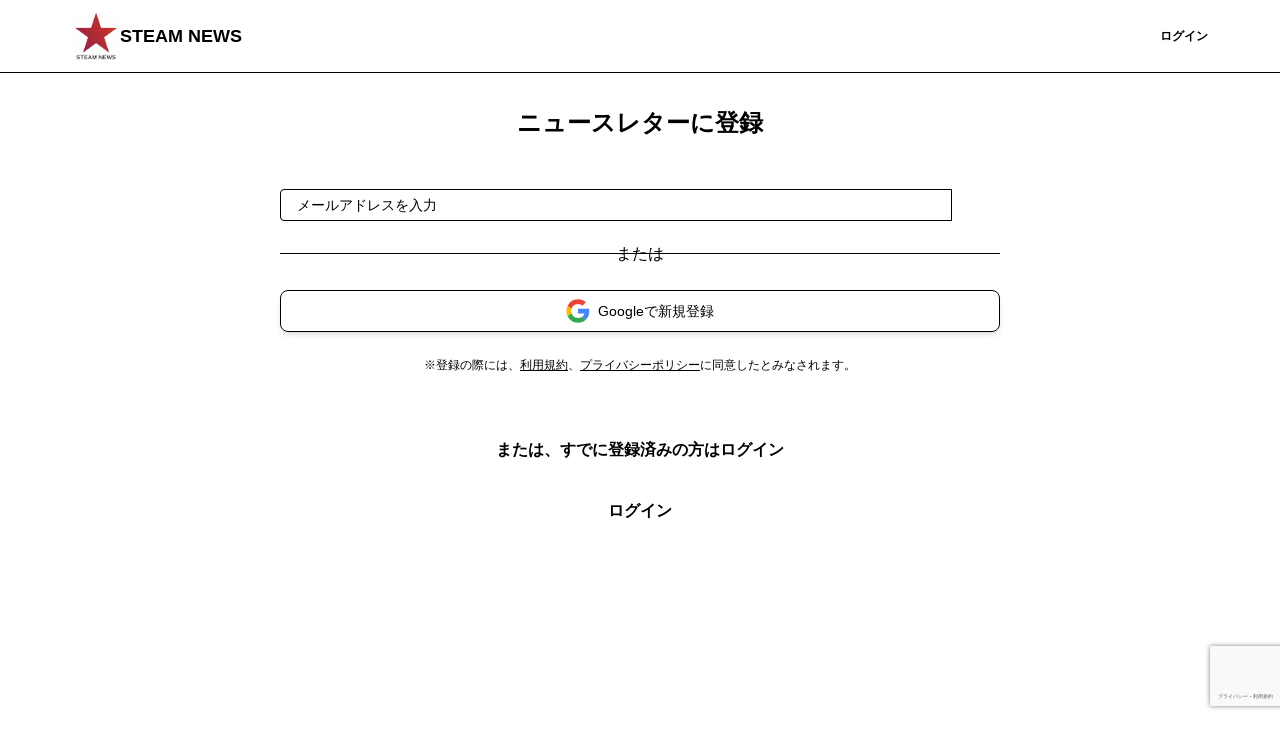

--- FILE ---
content_type: text/html; charset=utf-8
request_url: https://www.google.com/recaptcha/api2/anchor?ar=1&k=6Lev9fMoAAAAAMDe9n89AvZcT96zq7EGWUHG84ZH&co=aHR0cHM6Ly9zdGVhbS50aGVsZXR0ZXIuanA6NDQz&hl=ja&v=N67nZn4AqZkNcbeMu4prBgzg&size=invisible&anchor-ms=20000&execute-ms=30000&cb=48i94s3gmn16
body_size: 48992
content:
<!DOCTYPE HTML><html dir="ltr" lang="ja"><head><meta http-equiv="Content-Type" content="text/html; charset=UTF-8">
<meta http-equiv="X-UA-Compatible" content="IE=edge">
<title>reCAPTCHA</title>
<style type="text/css">
/* cyrillic-ext */
@font-face {
  font-family: 'Roboto';
  font-style: normal;
  font-weight: 400;
  font-stretch: 100%;
  src: url(//fonts.gstatic.com/s/roboto/v48/KFO7CnqEu92Fr1ME7kSn66aGLdTylUAMa3GUBHMdazTgWw.woff2) format('woff2');
  unicode-range: U+0460-052F, U+1C80-1C8A, U+20B4, U+2DE0-2DFF, U+A640-A69F, U+FE2E-FE2F;
}
/* cyrillic */
@font-face {
  font-family: 'Roboto';
  font-style: normal;
  font-weight: 400;
  font-stretch: 100%;
  src: url(//fonts.gstatic.com/s/roboto/v48/KFO7CnqEu92Fr1ME7kSn66aGLdTylUAMa3iUBHMdazTgWw.woff2) format('woff2');
  unicode-range: U+0301, U+0400-045F, U+0490-0491, U+04B0-04B1, U+2116;
}
/* greek-ext */
@font-face {
  font-family: 'Roboto';
  font-style: normal;
  font-weight: 400;
  font-stretch: 100%;
  src: url(//fonts.gstatic.com/s/roboto/v48/KFO7CnqEu92Fr1ME7kSn66aGLdTylUAMa3CUBHMdazTgWw.woff2) format('woff2');
  unicode-range: U+1F00-1FFF;
}
/* greek */
@font-face {
  font-family: 'Roboto';
  font-style: normal;
  font-weight: 400;
  font-stretch: 100%;
  src: url(//fonts.gstatic.com/s/roboto/v48/KFO7CnqEu92Fr1ME7kSn66aGLdTylUAMa3-UBHMdazTgWw.woff2) format('woff2');
  unicode-range: U+0370-0377, U+037A-037F, U+0384-038A, U+038C, U+038E-03A1, U+03A3-03FF;
}
/* math */
@font-face {
  font-family: 'Roboto';
  font-style: normal;
  font-weight: 400;
  font-stretch: 100%;
  src: url(//fonts.gstatic.com/s/roboto/v48/KFO7CnqEu92Fr1ME7kSn66aGLdTylUAMawCUBHMdazTgWw.woff2) format('woff2');
  unicode-range: U+0302-0303, U+0305, U+0307-0308, U+0310, U+0312, U+0315, U+031A, U+0326-0327, U+032C, U+032F-0330, U+0332-0333, U+0338, U+033A, U+0346, U+034D, U+0391-03A1, U+03A3-03A9, U+03B1-03C9, U+03D1, U+03D5-03D6, U+03F0-03F1, U+03F4-03F5, U+2016-2017, U+2034-2038, U+203C, U+2040, U+2043, U+2047, U+2050, U+2057, U+205F, U+2070-2071, U+2074-208E, U+2090-209C, U+20D0-20DC, U+20E1, U+20E5-20EF, U+2100-2112, U+2114-2115, U+2117-2121, U+2123-214F, U+2190, U+2192, U+2194-21AE, U+21B0-21E5, U+21F1-21F2, U+21F4-2211, U+2213-2214, U+2216-22FF, U+2308-230B, U+2310, U+2319, U+231C-2321, U+2336-237A, U+237C, U+2395, U+239B-23B7, U+23D0, U+23DC-23E1, U+2474-2475, U+25AF, U+25B3, U+25B7, U+25BD, U+25C1, U+25CA, U+25CC, U+25FB, U+266D-266F, U+27C0-27FF, U+2900-2AFF, U+2B0E-2B11, U+2B30-2B4C, U+2BFE, U+3030, U+FF5B, U+FF5D, U+1D400-1D7FF, U+1EE00-1EEFF;
}
/* symbols */
@font-face {
  font-family: 'Roboto';
  font-style: normal;
  font-weight: 400;
  font-stretch: 100%;
  src: url(//fonts.gstatic.com/s/roboto/v48/KFO7CnqEu92Fr1ME7kSn66aGLdTylUAMaxKUBHMdazTgWw.woff2) format('woff2');
  unicode-range: U+0001-000C, U+000E-001F, U+007F-009F, U+20DD-20E0, U+20E2-20E4, U+2150-218F, U+2190, U+2192, U+2194-2199, U+21AF, U+21E6-21F0, U+21F3, U+2218-2219, U+2299, U+22C4-22C6, U+2300-243F, U+2440-244A, U+2460-24FF, U+25A0-27BF, U+2800-28FF, U+2921-2922, U+2981, U+29BF, U+29EB, U+2B00-2BFF, U+4DC0-4DFF, U+FFF9-FFFB, U+10140-1018E, U+10190-1019C, U+101A0, U+101D0-101FD, U+102E0-102FB, U+10E60-10E7E, U+1D2C0-1D2D3, U+1D2E0-1D37F, U+1F000-1F0FF, U+1F100-1F1AD, U+1F1E6-1F1FF, U+1F30D-1F30F, U+1F315, U+1F31C, U+1F31E, U+1F320-1F32C, U+1F336, U+1F378, U+1F37D, U+1F382, U+1F393-1F39F, U+1F3A7-1F3A8, U+1F3AC-1F3AF, U+1F3C2, U+1F3C4-1F3C6, U+1F3CA-1F3CE, U+1F3D4-1F3E0, U+1F3ED, U+1F3F1-1F3F3, U+1F3F5-1F3F7, U+1F408, U+1F415, U+1F41F, U+1F426, U+1F43F, U+1F441-1F442, U+1F444, U+1F446-1F449, U+1F44C-1F44E, U+1F453, U+1F46A, U+1F47D, U+1F4A3, U+1F4B0, U+1F4B3, U+1F4B9, U+1F4BB, U+1F4BF, U+1F4C8-1F4CB, U+1F4D6, U+1F4DA, U+1F4DF, U+1F4E3-1F4E6, U+1F4EA-1F4ED, U+1F4F7, U+1F4F9-1F4FB, U+1F4FD-1F4FE, U+1F503, U+1F507-1F50B, U+1F50D, U+1F512-1F513, U+1F53E-1F54A, U+1F54F-1F5FA, U+1F610, U+1F650-1F67F, U+1F687, U+1F68D, U+1F691, U+1F694, U+1F698, U+1F6AD, U+1F6B2, U+1F6B9-1F6BA, U+1F6BC, U+1F6C6-1F6CF, U+1F6D3-1F6D7, U+1F6E0-1F6EA, U+1F6F0-1F6F3, U+1F6F7-1F6FC, U+1F700-1F7FF, U+1F800-1F80B, U+1F810-1F847, U+1F850-1F859, U+1F860-1F887, U+1F890-1F8AD, U+1F8B0-1F8BB, U+1F8C0-1F8C1, U+1F900-1F90B, U+1F93B, U+1F946, U+1F984, U+1F996, U+1F9E9, U+1FA00-1FA6F, U+1FA70-1FA7C, U+1FA80-1FA89, U+1FA8F-1FAC6, U+1FACE-1FADC, U+1FADF-1FAE9, U+1FAF0-1FAF8, U+1FB00-1FBFF;
}
/* vietnamese */
@font-face {
  font-family: 'Roboto';
  font-style: normal;
  font-weight: 400;
  font-stretch: 100%;
  src: url(//fonts.gstatic.com/s/roboto/v48/KFO7CnqEu92Fr1ME7kSn66aGLdTylUAMa3OUBHMdazTgWw.woff2) format('woff2');
  unicode-range: U+0102-0103, U+0110-0111, U+0128-0129, U+0168-0169, U+01A0-01A1, U+01AF-01B0, U+0300-0301, U+0303-0304, U+0308-0309, U+0323, U+0329, U+1EA0-1EF9, U+20AB;
}
/* latin-ext */
@font-face {
  font-family: 'Roboto';
  font-style: normal;
  font-weight: 400;
  font-stretch: 100%;
  src: url(//fonts.gstatic.com/s/roboto/v48/KFO7CnqEu92Fr1ME7kSn66aGLdTylUAMa3KUBHMdazTgWw.woff2) format('woff2');
  unicode-range: U+0100-02BA, U+02BD-02C5, U+02C7-02CC, U+02CE-02D7, U+02DD-02FF, U+0304, U+0308, U+0329, U+1D00-1DBF, U+1E00-1E9F, U+1EF2-1EFF, U+2020, U+20A0-20AB, U+20AD-20C0, U+2113, U+2C60-2C7F, U+A720-A7FF;
}
/* latin */
@font-face {
  font-family: 'Roboto';
  font-style: normal;
  font-weight: 400;
  font-stretch: 100%;
  src: url(//fonts.gstatic.com/s/roboto/v48/KFO7CnqEu92Fr1ME7kSn66aGLdTylUAMa3yUBHMdazQ.woff2) format('woff2');
  unicode-range: U+0000-00FF, U+0131, U+0152-0153, U+02BB-02BC, U+02C6, U+02DA, U+02DC, U+0304, U+0308, U+0329, U+2000-206F, U+20AC, U+2122, U+2191, U+2193, U+2212, U+2215, U+FEFF, U+FFFD;
}
/* cyrillic-ext */
@font-face {
  font-family: 'Roboto';
  font-style: normal;
  font-weight: 500;
  font-stretch: 100%;
  src: url(//fonts.gstatic.com/s/roboto/v48/KFO7CnqEu92Fr1ME7kSn66aGLdTylUAMa3GUBHMdazTgWw.woff2) format('woff2');
  unicode-range: U+0460-052F, U+1C80-1C8A, U+20B4, U+2DE0-2DFF, U+A640-A69F, U+FE2E-FE2F;
}
/* cyrillic */
@font-face {
  font-family: 'Roboto';
  font-style: normal;
  font-weight: 500;
  font-stretch: 100%;
  src: url(//fonts.gstatic.com/s/roboto/v48/KFO7CnqEu92Fr1ME7kSn66aGLdTylUAMa3iUBHMdazTgWw.woff2) format('woff2');
  unicode-range: U+0301, U+0400-045F, U+0490-0491, U+04B0-04B1, U+2116;
}
/* greek-ext */
@font-face {
  font-family: 'Roboto';
  font-style: normal;
  font-weight: 500;
  font-stretch: 100%;
  src: url(//fonts.gstatic.com/s/roboto/v48/KFO7CnqEu92Fr1ME7kSn66aGLdTylUAMa3CUBHMdazTgWw.woff2) format('woff2');
  unicode-range: U+1F00-1FFF;
}
/* greek */
@font-face {
  font-family: 'Roboto';
  font-style: normal;
  font-weight: 500;
  font-stretch: 100%;
  src: url(//fonts.gstatic.com/s/roboto/v48/KFO7CnqEu92Fr1ME7kSn66aGLdTylUAMa3-UBHMdazTgWw.woff2) format('woff2');
  unicode-range: U+0370-0377, U+037A-037F, U+0384-038A, U+038C, U+038E-03A1, U+03A3-03FF;
}
/* math */
@font-face {
  font-family: 'Roboto';
  font-style: normal;
  font-weight: 500;
  font-stretch: 100%;
  src: url(//fonts.gstatic.com/s/roboto/v48/KFO7CnqEu92Fr1ME7kSn66aGLdTylUAMawCUBHMdazTgWw.woff2) format('woff2');
  unicode-range: U+0302-0303, U+0305, U+0307-0308, U+0310, U+0312, U+0315, U+031A, U+0326-0327, U+032C, U+032F-0330, U+0332-0333, U+0338, U+033A, U+0346, U+034D, U+0391-03A1, U+03A3-03A9, U+03B1-03C9, U+03D1, U+03D5-03D6, U+03F0-03F1, U+03F4-03F5, U+2016-2017, U+2034-2038, U+203C, U+2040, U+2043, U+2047, U+2050, U+2057, U+205F, U+2070-2071, U+2074-208E, U+2090-209C, U+20D0-20DC, U+20E1, U+20E5-20EF, U+2100-2112, U+2114-2115, U+2117-2121, U+2123-214F, U+2190, U+2192, U+2194-21AE, U+21B0-21E5, U+21F1-21F2, U+21F4-2211, U+2213-2214, U+2216-22FF, U+2308-230B, U+2310, U+2319, U+231C-2321, U+2336-237A, U+237C, U+2395, U+239B-23B7, U+23D0, U+23DC-23E1, U+2474-2475, U+25AF, U+25B3, U+25B7, U+25BD, U+25C1, U+25CA, U+25CC, U+25FB, U+266D-266F, U+27C0-27FF, U+2900-2AFF, U+2B0E-2B11, U+2B30-2B4C, U+2BFE, U+3030, U+FF5B, U+FF5D, U+1D400-1D7FF, U+1EE00-1EEFF;
}
/* symbols */
@font-face {
  font-family: 'Roboto';
  font-style: normal;
  font-weight: 500;
  font-stretch: 100%;
  src: url(//fonts.gstatic.com/s/roboto/v48/KFO7CnqEu92Fr1ME7kSn66aGLdTylUAMaxKUBHMdazTgWw.woff2) format('woff2');
  unicode-range: U+0001-000C, U+000E-001F, U+007F-009F, U+20DD-20E0, U+20E2-20E4, U+2150-218F, U+2190, U+2192, U+2194-2199, U+21AF, U+21E6-21F0, U+21F3, U+2218-2219, U+2299, U+22C4-22C6, U+2300-243F, U+2440-244A, U+2460-24FF, U+25A0-27BF, U+2800-28FF, U+2921-2922, U+2981, U+29BF, U+29EB, U+2B00-2BFF, U+4DC0-4DFF, U+FFF9-FFFB, U+10140-1018E, U+10190-1019C, U+101A0, U+101D0-101FD, U+102E0-102FB, U+10E60-10E7E, U+1D2C0-1D2D3, U+1D2E0-1D37F, U+1F000-1F0FF, U+1F100-1F1AD, U+1F1E6-1F1FF, U+1F30D-1F30F, U+1F315, U+1F31C, U+1F31E, U+1F320-1F32C, U+1F336, U+1F378, U+1F37D, U+1F382, U+1F393-1F39F, U+1F3A7-1F3A8, U+1F3AC-1F3AF, U+1F3C2, U+1F3C4-1F3C6, U+1F3CA-1F3CE, U+1F3D4-1F3E0, U+1F3ED, U+1F3F1-1F3F3, U+1F3F5-1F3F7, U+1F408, U+1F415, U+1F41F, U+1F426, U+1F43F, U+1F441-1F442, U+1F444, U+1F446-1F449, U+1F44C-1F44E, U+1F453, U+1F46A, U+1F47D, U+1F4A3, U+1F4B0, U+1F4B3, U+1F4B9, U+1F4BB, U+1F4BF, U+1F4C8-1F4CB, U+1F4D6, U+1F4DA, U+1F4DF, U+1F4E3-1F4E6, U+1F4EA-1F4ED, U+1F4F7, U+1F4F9-1F4FB, U+1F4FD-1F4FE, U+1F503, U+1F507-1F50B, U+1F50D, U+1F512-1F513, U+1F53E-1F54A, U+1F54F-1F5FA, U+1F610, U+1F650-1F67F, U+1F687, U+1F68D, U+1F691, U+1F694, U+1F698, U+1F6AD, U+1F6B2, U+1F6B9-1F6BA, U+1F6BC, U+1F6C6-1F6CF, U+1F6D3-1F6D7, U+1F6E0-1F6EA, U+1F6F0-1F6F3, U+1F6F7-1F6FC, U+1F700-1F7FF, U+1F800-1F80B, U+1F810-1F847, U+1F850-1F859, U+1F860-1F887, U+1F890-1F8AD, U+1F8B0-1F8BB, U+1F8C0-1F8C1, U+1F900-1F90B, U+1F93B, U+1F946, U+1F984, U+1F996, U+1F9E9, U+1FA00-1FA6F, U+1FA70-1FA7C, U+1FA80-1FA89, U+1FA8F-1FAC6, U+1FACE-1FADC, U+1FADF-1FAE9, U+1FAF0-1FAF8, U+1FB00-1FBFF;
}
/* vietnamese */
@font-face {
  font-family: 'Roboto';
  font-style: normal;
  font-weight: 500;
  font-stretch: 100%;
  src: url(//fonts.gstatic.com/s/roboto/v48/KFO7CnqEu92Fr1ME7kSn66aGLdTylUAMa3OUBHMdazTgWw.woff2) format('woff2');
  unicode-range: U+0102-0103, U+0110-0111, U+0128-0129, U+0168-0169, U+01A0-01A1, U+01AF-01B0, U+0300-0301, U+0303-0304, U+0308-0309, U+0323, U+0329, U+1EA0-1EF9, U+20AB;
}
/* latin-ext */
@font-face {
  font-family: 'Roboto';
  font-style: normal;
  font-weight: 500;
  font-stretch: 100%;
  src: url(//fonts.gstatic.com/s/roboto/v48/KFO7CnqEu92Fr1ME7kSn66aGLdTylUAMa3KUBHMdazTgWw.woff2) format('woff2');
  unicode-range: U+0100-02BA, U+02BD-02C5, U+02C7-02CC, U+02CE-02D7, U+02DD-02FF, U+0304, U+0308, U+0329, U+1D00-1DBF, U+1E00-1E9F, U+1EF2-1EFF, U+2020, U+20A0-20AB, U+20AD-20C0, U+2113, U+2C60-2C7F, U+A720-A7FF;
}
/* latin */
@font-face {
  font-family: 'Roboto';
  font-style: normal;
  font-weight: 500;
  font-stretch: 100%;
  src: url(//fonts.gstatic.com/s/roboto/v48/KFO7CnqEu92Fr1ME7kSn66aGLdTylUAMa3yUBHMdazQ.woff2) format('woff2');
  unicode-range: U+0000-00FF, U+0131, U+0152-0153, U+02BB-02BC, U+02C6, U+02DA, U+02DC, U+0304, U+0308, U+0329, U+2000-206F, U+20AC, U+2122, U+2191, U+2193, U+2212, U+2215, U+FEFF, U+FFFD;
}
/* cyrillic-ext */
@font-face {
  font-family: 'Roboto';
  font-style: normal;
  font-weight: 900;
  font-stretch: 100%;
  src: url(//fonts.gstatic.com/s/roboto/v48/KFO7CnqEu92Fr1ME7kSn66aGLdTylUAMa3GUBHMdazTgWw.woff2) format('woff2');
  unicode-range: U+0460-052F, U+1C80-1C8A, U+20B4, U+2DE0-2DFF, U+A640-A69F, U+FE2E-FE2F;
}
/* cyrillic */
@font-face {
  font-family: 'Roboto';
  font-style: normal;
  font-weight: 900;
  font-stretch: 100%;
  src: url(//fonts.gstatic.com/s/roboto/v48/KFO7CnqEu92Fr1ME7kSn66aGLdTylUAMa3iUBHMdazTgWw.woff2) format('woff2');
  unicode-range: U+0301, U+0400-045F, U+0490-0491, U+04B0-04B1, U+2116;
}
/* greek-ext */
@font-face {
  font-family: 'Roboto';
  font-style: normal;
  font-weight: 900;
  font-stretch: 100%;
  src: url(//fonts.gstatic.com/s/roboto/v48/KFO7CnqEu92Fr1ME7kSn66aGLdTylUAMa3CUBHMdazTgWw.woff2) format('woff2');
  unicode-range: U+1F00-1FFF;
}
/* greek */
@font-face {
  font-family: 'Roboto';
  font-style: normal;
  font-weight: 900;
  font-stretch: 100%;
  src: url(//fonts.gstatic.com/s/roboto/v48/KFO7CnqEu92Fr1ME7kSn66aGLdTylUAMa3-UBHMdazTgWw.woff2) format('woff2');
  unicode-range: U+0370-0377, U+037A-037F, U+0384-038A, U+038C, U+038E-03A1, U+03A3-03FF;
}
/* math */
@font-face {
  font-family: 'Roboto';
  font-style: normal;
  font-weight: 900;
  font-stretch: 100%;
  src: url(//fonts.gstatic.com/s/roboto/v48/KFO7CnqEu92Fr1ME7kSn66aGLdTylUAMawCUBHMdazTgWw.woff2) format('woff2');
  unicode-range: U+0302-0303, U+0305, U+0307-0308, U+0310, U+0312, U+0315, U+031A, U+0326-0327, U+032C, U+032F-0330, U+0332-0333, U+0338, U+033A, U+0346, U+034D, U+0391-03A1, U+03A3-03A9, U+03B1-03C9, U+03D1, U+03D5-03D6, U+03F0-03F1, U+03F4-03F5, U+2016-2017, U+2034-2038, U+203C, U+2040, U+2043, U+2047, U+2050, U+2057, U+205F, U+2070-2071, U+2074-208E, U+2090-209C, U+20D0-20DC, U+20E1, U+20E5-20EF, U+2100-2112, U+2114-2115, U+2117-2121, U+2123-214F, U+2190, U+2192, U+2194-21AE, U+21B0-21E5, U+21F1-21F2, U+21F4-2211, U+2213-2214, U+2216-22FF, U+2308-230B, U+2310, U+2319, U+231C-2321, U+2336-237A, U+237C, U+2395, U+239B-23B7, U+23D0, U+23DC-23E1, U+2474-2475, U+25AF, U+25B3, U+25B7, U+25BD, U+25C1, U+25CA, U+25CC, U+25FB, U+266D-266F, U+27C0-27FF, U+2900-2AFF, U+2B0E-2B11, U+2B30-2B4C, U+2BFE, U+3030, U+FF5B, U+FF5D, U+1D400-1D7FF, U+1EE00-1EEFF;
}
/* symbols */
@font-face {
  font-family: 'Roboto';
  font-style: normal;
  font-weight: 900;
  font-stretch: 100%;
  src: url(//fonts.gstatic.com/s/roboto/v48/KFO7CnqEu92Fr1ME7kSn66aGLdTylUAMaxKUBHMdazTgWw.woff2) format('woff2');
  unicode-range: U+0001-000C, U+000E-001F, U+007F-009F, U+20DD-20E0, U+20E2-20E4, U+2150-218F, U+2190, U+2192, U+2194-2199, U+21AF, U+21E6-21F0, U+21F3, U+2218-2219, U+2299, U+22C4-22C6, U+2300-243F, U+2440-244A, U+2460-24FF, U+25A0-27BF, U+2800-28FF, U+2921-2922, U+2981, U+29BF, U+29EB, U+2B00-2BFF, U+4DC0-4DFF, U+FFF9-FFFB, U+10140-1018E, U+10190-1019C, U+101A0, U+101D0-101FD, U+102E0-102FB, U+10E60-10E7E, U+1D2C0-1D2D3, U+1D2E0-1D37F, U+1F000-1F0FF, U+1F100-1F1AD, U+1F1E6-1F1FF, U+1F30D-1F30F, U+1F315, U+1F31C, U+1F31E, U+1F320-1F32C, U+1F336, U+1F378, U+1F37D, U+1F382, U+1F393-1F39F, U+1F3A7-1F3A8, U+1F3AC-1F3AF, U+1F3C2, U+1F3C4-1F3C6, U+1F3CA-1F3CE, U+1F3D4-1F3E0, U+1F3ED, U+1F3F1-1F3F3, U+1F3F5-1F3F7, U+1F408, U+1F415, U+1F41F, U+1F426, U+1F43F, U+1F441-1F442, U+1F444, U+1F446-1F449, U+1F44C-1F44E, U+1F453, U+1F46A, U+1F47D, U+1F4A3, U+1F4B0, U+1F4B3, U+1F4B9, U+1F4BB, U+1F4BF, U+1F4C8-1F4CB, U+1F4D6, U+1F4DA, U+1F4DF, U+1F4E3-1F4E6, U+1F4EA-1F4ED, U+1F4F7, U+1F4F9-1F4FB, U+1F4FD-1F4FE, U+1F503, U+1F507-1F50B, U+1F50D, U+1F512-1F513, U+1F53E-1F54A, U+1F54F-1F5FA, U+1F610, U+1F650-1F67F, U+1F687, U+1F68D, U+1F691, U+1F694, U+1F698, U+1F6AD, U+1F6B2, U+1F6B9-1F6BA, U+1F6BC, U+1F6C6-1F6CF, U+1F6D3-1F6D7, U+1F6E0-1F6EA, U+1F6F0-1F6F3, U+1F6F7-1F6FC, U+1F700-1F7FF, U+1F800-1F80B, U+1F810-1F847, U+1F850-1F859, U+1F860-1F887, U+1F890-1F8AD, U+1F8B0-1F8BB, U+1F8C0-1F8C1, U+1F900-1F90B, U+1F93B, U+1F946, U+1F984, U+1F996, U+1F9E9, U+1FA00-1FA6F, U+1FA70-1FA7C, U+1FA80-1FA89, U+1FA8F-1FAC6, U+1FACE-1FADC, U+1FADF-1FAE9, U+1FAF0-1FAF8, U+1FB00-1FBFF;
}
/* vietnamese */
@font-face {
  font-family: 'Roboto';
  font-style: normal;
  font-weight: 900;
  font-stretch: 100%;
  src: url(//fonts.gstatic.com/s/roboto/v48/KFO7CnqEu92Fr1ME7kSn66aGLdTylUAMa3OUBHMdazTgWw.woff2) format('woff2');
  unicode-range: U+0102-0103, U+0110-0111, U+0128-0129, U+0168-0169, U+01A0-01A1, U+01AF-01B0, U+0300-0301, U+0303-0304, U+0308-0309, U+0323, U+0329, U+1EA0-1EF9, U+20AB;
}
/* latin-ext */
@font-face {
  font-family: 'Roboto';
  font-style: normal;
  font-weight: 900;
  font-stretch: 100%;
  src: url(//fonts.gstatic.com/s/roboto/v48/KFO7CnqEu92Fr1ME7kSn66aGLdTylUAMa3KUBHMdazTgWw.woff2) format('woff2');
  unicode-range: U+0100-02BA, U+02BD-02C5, U+02C7-02CC, U+02CE-02D7, U+02DD-02FF, U+0304, U+0308, U+0329, U+1D00-1DBF, U+1E00-1E9F, U+1EF2-1EFF, U+2020, U+20A0-20AB, U+20AD-20C0, U+2113, U+2C60-2C7F, U+A720-A7FF;
}
/* latin */
@font-face {
  font-family: 'Roboto';
  font-style: normal;
  font-weight: 900;
  font-stretch: 100%;
  src: url(//fonts.gstatic.com/s/roboto/v48/KFO7CnqEu92Fr1ME7kSn66aGLdTylUAMa3yUBHMdazQ.woff2) format('woff2');
  unicode-range: U+0000-00FF, U+0131, U+0152-0153, U+02BB-02BC, U+02C6, U+02DA, U+02DC, U+0304, U+0308, U+0329, U+2000-206F, U+20AC, U+2122, U+2191, U+2193, U+2212, U+2215, U+FEFF, U+FFFD;
}

</style>
<link rel="stylesheet" type="text/css" href="https://www.gstatic.com/recaptcha/releases/N67nZn4AqZkNcbeMu4prBgzg/styles__ltr.css">
<script nonce="7bntlTj-ZYwIrWmRZuTfWg" type="text/javascript">window['__recaptcha_api'] = 'https://www.google.com/recaptcha/api2/';</script>
<script type="text/javascript" src="https://www.gstatic.com/recaptcha/releases/N67nZn4AqZkNcbeMu4prBgzg/recaptcha__ja.js" nonce="7bntlTj-ZYwIrWmRZuTfWg">
      
    </script></head>
<body><div id="rc-anchor-alert" class="rc-anchor-alert"></div>
<input type="hidden" id="recaptcha-token" value="[base64]">
<script type="text/javascript" nonce="7bntlTj-ZYwIrWmRZuTfWg">
      recaptcha.anchor.Main.init("[\x22ainput\x22,[\x22bgdata\x22,\x22\x22,\[base64]/[base64]/[base64]/[base64]/[base64]/[base64]/KGcoTywyNTMsTy5PKSxVRyhPLEMpKTpnKE8sMjUzLEMpLE8pKSxsKSksTykpfSxieT1mdW5jdGlvbihDLE8sdSxsKXtmb3IobD0odT1SKEMpLDApO08+MDtPLS0pbD1sPDw4fFooQyk7ZyhDLHUsbCl9LFVHPWZ1bmN0aW9uKEMsTyl7Qy5pLmxlbmd0aD4xMDQ/[base64]/[base64]/[base64]/[base64]/[base64]/[base64]/[base64]\\u003d\x22,\[base64]\x22,\x22fl5tEwxoGUctw6XChy8Zw6LDj2/DmcO8wp8Sw6TCj24fBAfDuE8FB1PDiBUfw4oPIBnCpcOdwrjCpSxYw6Blw6DDl8K4wqnCt3HCjsOywroPwoHCtcO9aMKlKg0Aw6AhBcKzc8K/Xi5lSsKkwp/CmC3Dmlpxw6BRI8K6w4fDn8OSw5JDWMOnw5rCuULCnn4+Q2Qnw6FnAlLCvsK9w7F9IihIWFsdwptHw5wAAcKIJi9VwoYCw7tiYCrDvMOxwqV/w4TDjnl0XsOrVld/SsOYw6/DvsOuHsKnGcOzfcKKw60bK1xOwoJHMXHCnSfCl8Khw64bwqcqwqseC07CpsKYdxYzwpjDmsKCwokgwq3DjsOHw5ttbQ4Vw5gCw5LCisKXasOBwqdhccK8w6hbOcOIw6dKLj3Cp3/Cuy7Cp8K4S8O5w7HDuyx2w7YHw40+wrV4w61Mw6lMwqUHwovCgQDCgjXCigDCjgQGw5F6YsKawrcuDRJoRwsow6Zwwo01woTCt29qR8OrV8KedcOHw4fDsVFmM8OYwo7CqcKZw6DCvsKxw7bDk1dGwrgVOwXCssK/w4dBLsKadEtOwoIPNcOdwrvCoHoywo/CiGvDu8Oww58HMxnDrcKhwoIQaSjDi8KVOMOQbsOFw4cQw4kTDQnDv8OPfcO0GMOGLHrDjXIGw4LClcO0F1rCi0XCjjNlw5TCkDU/C8OYJcO1wpfCoEIMwrzDtVnDi0zCvXnDl3nCmyzDocK8wrMRecK5fmPDlhnCtcO7f8O+ambDnWvCiGHDkQPDncO7Bwl1wqx7w5zDk8K9w4rDij7CvcObw4rCrcOkWQXChzbDgcOABMKgUcOgQsKyXsKgw6rDrcO/w79PZmfCnA3Cu8OjY8KswrzCnsO/K0ADc8OGw7xmWQ0ewqJPKArCpsOKbsKLwqc1WcK7w4IBw6vDiMK0w4DCkMOJwp7Cn8OXUGLCjx07wojDpgHCrVvCrsKmHcOuw7JyOsKIw6J3asOhw6dpZl4vw5BTwo3Co8KOw7HDlcOxRggPesOhwrjCnUjDhMOCZMKWwrbDt8OZw5/ChSzDmMOKwqxdA8O2IkQtEMOiNnvDuQYic8OSZMK5wpBKZsOgwqfCpBM1AHdcw4wLwrbDncONwrHCgsKYUSNnRsKUw54PwqXCknlLRMKZwrrClMONBRF2KsO4w6d3wqPCisKzA2TCr2LCrcOnw7VUw5/[base64]/DnMOKNwlVwpg/[base64]/AMKXw5pKQcKmw7bCh8OlwqPDizplwo4Rw4Ajw5tXTBTDtwkYO8O8wrTDtiPDsyNPNlHCrcOVHMOrw4TDgzLCoHFxw6U4wonCuBzDmiTCn8O4PsOwwo4DO3fCucK8B8KIa8K+acOqZMOCOcKFw4/CgHVPw6V9UFAjwqVxwocWHwYXQMOTcMOYwonDhMOvKljCmWtBQBrClQ/CmnXDvcKmRMK6Ck/DoyQeZMKxwojCmsKsw6RyCQZrwpJBYB7CgzViwpFhwq5Nwr7DribDncOzwpLCiEXDrWoZw5XDosK/[base64]/CshbCp2bCr8K/[base64]/w6EsJzXDvFxrwpXChcOpEMKgYcKZw443XcOOw5TDjcOCw5BDQMK1w4jDpihoZsKHwpbCqXzCscKmbFdrUsOeKsKTw7V7KMKYwqwVc0Iew6QrwqoFw4/CpxfDmsKhGk8lwoUHw7opwpY/w4x/[base64]/DncKQFMK5wrNnIH7DqTbCgmlNw4LDsAbCi8OKwo0mKRxJQSpIICw3EsOdwog/QXHClMO7wo7DhcKQw6TDsGjCv8OdwqvDvcKDw5YAU1/DgUU+w47DucOIBsOFw7rDjGfCljocw5wVwqswbcO5wqzCrMO+Sy1KKiHCngtcwrHDjMKpw7h8b1jDi08kw71wQsK/wonCqm84w4dPQMOBwo4Iw4MKZiNBw5ZJIwNeAhbChMKvw7Amw4jCnHR+BsKCRcOLwrxVLDXCrxMyw7ILMcOJwrwKA0nDhcKCwpkaey1pwqXCvws/[base64]/FG/[base64]/OTrDgHTDgmlhB11oE8OpRMKlwo3Cujk5KgrCmMKrw4DCmCvDucKYw6LCvBtbw5N+ecOGVyBRbsOkVcO/w6LCpQjCtkp7GGXCgcKYJ2tAXH5jw4vDjsOMHsOWw4UBw48QAEJ6fcKAd8Kuw7XDtsOZM8KRwpJOwp/[base64]/Cq1PCiHFUwrfCv8K3Cz7CtnsWPE7CiMKPRMO5wrx2w4/DpMOXCit8I8OqfGkxU8OEe3zDvS5Pw7nCt2VOwqPCiBnCm2EewoItwoDDl8OawpfCuCMkd8OObMORQT9BUBnDgB7ChsKPwoTDvHdFwoPDksKuLcKHMsKMdcK/wqjCjUbDuMOcwoVJw6BrwrHCli/CvzEUFMO3w5/CncKRwpIJSsOAwqHCu8OEOxTDiT3DkyXCm3sOc0XDr8OZwo0RCDDDmhFXDVB0wolTwqjCrw5uMMOrw4xEJ8K3SGB1wqAba8KWw6g2wrFOJm9ATsOpwoRBYVvCqsK8EsKkw4MDWMO6wr8PLVnDlVrDjBHDkjTCgGEfw6ZycsOPwpJnw7E3WB/DjcKIIsK6w5jDu0TDuS56w5fDimDDrVHCvcO9w7PCriwwdnDDtMOLwrp+wpBeIMK3GXHClsKSwofDhRsqIHnDiMOlw7MtK1/[base64]/DjFbDrQEDwoZYwp7Di8KMC8KfcMO8WcOkwrxyw59qwok5woc8w6DDu1HDscKJwqnDr8Kvw7DChcOsw49uBDfColstw6sMFcOawrxvdcKnZiN6wpI5wrF2wq/DrEHDojbCnX7DvWobfg9yLsKsSxDCnsOGw75cLMOJLMOXw5TDlkbCpcObf8Odw7Y/wrVtFSo6w69Iw7YrJ8KnOcOgWk84wobDsMO9w5TCn8OwDsO1wqbCisOlRMKVJ07DvS/DuxfCpDbDr8OtwrvDu8OWw4jClypDPiwjQ8Kyw7XCsVJ/wqN1SCPDkRDDv8Oawo3CgA/Dm0XCksKbw7HDgcKKw7zDijo/[base64]/w7nDtSDDk8O6BsKjwp4Xw7XCvzLCjmzDjXsow6JgacOVE1jDgsKCwqJhAcK8FGzCtRUUw5fCtMOdCcKNwpx3QMOKwpJBYMOsw4QQL8OaEcOJfBZGwqzDvgTDhMKTJcK9wq/[base64]/w5Jkw5XDjMOnJ8K2w5/Cp8OkO8OKasO8wqsAwq3Cindkw519wqR0S8OSw7fCnsOrRmrCo8OXwqR+PcO6w6fCj8KfDsO/[base64]/DrsKXYMKfEsOcw5zCkUTDk8OBfcK4wo9Ww5QqO8KXwoIMw6d0wrvDmx/Dsk3DswVAUsKiSMOaBcKXw7wvXmsPesKwQALCjA1eLsKKwr1FIhIwwrPDr2vDiMKUQ8OUwqLDqm3DvcKfw5jCvFkiw6jCpkvDrMOFw5BzacK/L8O2w4zCvnsQK8Kow7w3KMORw5pqw5xKek5Uw7vCnMOVwpkce8Otw7PCnwRbW8OHw4swKcKZw6JeWcO/w4TCiFHDhMKXEcOfdQLCqHouwqnCukrDvH83w6x9VBZvdyIMw5dJewQsw6DDmhZvPsOWH8KiCwRyIRzDrcKvw7hOwpHDn28ewrnCmzNVFMKJZsK/bFzClEzDp8KRMcKcwrbDhcO+LcK5RsKTFAMEw49WwrjClQZlaMOawrYew5/DgMK4KXXDr8OFwrljM0vCmiRfwo3DtUzDnMOQEsO9UMOBXsKeNB3DlBw5F8KIN8OwwpLDmxJEH8OCwqFINQPCoMODwrXDnMOoS3ZdwoLCjH/Djh0bw6YSw5YWwpHDhEgEwp4AwqxLw5vCgcKIw451FApWOX03HUvCt3vCkMOjwq9hw5JIBcOZwrVefWNBw4c5wo/Dl8KswrY1B17DmsOtU8OJacO/w5PCmsOrCGfDhhApNsK5WMOdwoDCiiMyaAx9AcOje8KBBcKawq9xwqjCtsKlLizCgsKjwoZUw5Y/w7PCiWY4w6kaeScjw4PDmG14J2snw57DnnA5XUrCrMOgGEXDpsOkwqxMwokVfcO+dAxJZsO4OGdkw6NSwowow4bDpcOXwoQsaSRZwoogNcOVwobCvWN/UgVPw6w2VF/[base64]/CplXCscOJa8KOwqpCQSPDnMOIw6pDwp8bwqTCusO4S8KrTAdOBsKBwrTCocK5wookaMOLw4fCscK0SHBBbsO0w4MYwr49RcOOw7gkw7cQccOLw50DwqN9J8Obwr51w7fDrizCo3LCucO0wrFGwrXCjD7DtnAtasKaw5IzwprCkMKnwoXCi2fDg8OSw5JjTz/CpcOrw4LDnWvDr8OywoHDvz/[base64]/D8KFwoEwwqfDmjseQz0FJWPCsx9yLsOtw5A8w7RFw59jwrrCusKYw4BMZXssM8KYw4Zkd8KPX8OACRjDvmAFw5DCngfDi8K0TE/DicOswp3CpHgAwpDDg8K/dMO/wq/[base64]/wofDvsO9BcK2w4vDuCl1WG/Cnlkhwp9ywq3CgGJAcytUwobCpgc0bVoVHsO9E8OVw7wXw7fDmirDkGVBw7HDoDgxw4rCllwjM8OLwpx9w47Dn8OWw4HCr8KNBsORw4jDjmI4w5FKwoxxOcKCcMK8wo0yUsOvwoU+wpgxGsORwpIAJDHCl8O6w4gqwpgSGsK5ZcO8w6vCi8KcZQhhfg/[base64]/LX0tw4vDl8KWw5cXBMK2w7vClw/CksKqZMKfw6Evw5jCgsOnwojCsQcnw4wgw7bDucOvNMK1w5/Cl8KhUsOUOQx9w4NmwpJawp/DjTTCssKiCA4UwqzDqcKrViw3w4DCjcODw7RgwpvDj8O2w6HDhjNGa1HCmCcpwrDDiMOSHDfCjcO8YMKfPMOIwp/DrRA4wrbCvkACEVjDn8OIZ2IDbyoAw5Qbw7YpAsOXfsOlcwsaRi/CssKVJUs9w5ZSw7M1CcKSVgYTwr/DlQ52w6bCg1BSwpPCgMKtblBUXUxBFT0tw5/DosOkwr0bwoLDh3PDkcKkYMKXN2PDlsKBY8KwwrXChxrCtsKKTsK2fDvCpiLDiMOfKjfCuX/DvMKTTMKsKFU0anNhHV3CssKmw64owpFcPyJlw7/[base64]/[base64]/KnF5wqo+wonCuMKkw7HDsxphbsKgw4rCrCtrwrDDv8Kze8OXSD/CiSHDkjnCisOXSGfDnMOed8OTw6gfTEgUSwnCscOjbm3DnGMTfxBOFQ/CtmfDmcOyQcO1K8OQXlfDjGvCiD3DkAhywowtGsOOVsOGw6/CshZQFEbCocKWa3d5w7Utwr0cw7RjRg5/w696G3DDpQnCgENNw4fCtsKOwoRcw57DrcO7OUk0UMK6QMO/wqRMTMOiw59TOn4lw4zCqB05WsO6WsK5NMOjwoQKccKAw6rCvikmRAESdsODB8Kxw5khMVXDmH05JcOFwoHDk1HDuzd+w4HDsyDCj8Odw4rDtAkVfF9MGMOywrgTD8Kowq/DrcKowrvDqBsEw7BCfBheNMOPw7PCl1UsYMK+wq/Dl1VuOD3CmhoxVMOJMsKqTD3DpcOgbsOgwq8bwprDo2nDihR6IQRFdyPDqsO0TxHDrcKhHsKzDH9JE8K+w6tzasKLw6hKw5/[base64]/ClXjChsOsKcO7T8Khw4Z/w6/DsQPDnBJyT8KpBcOvD1FtOsKOYsO1wrICacKPHG3CkcK/[base64]/[base64]/CqMO3w4sidDPCjQoAw7o8w57Dt8Oywr01JFlmwo8rw5jDuwvCuMOEw5Mgw6Zew4AcTcO+woPCtlhCwoslNkUZw4bDq3jCtw9Rw400w4zCin/[base64]/[base64]/w5XDoWY5wqZuw58fYm1OwrPDs1NyEsKiwqFMw6MEw6BUacODworDrMKuw54pdsOqLm7DqSjDtcOXwrfDpkvCrkLDicKXw4jCsCrDozjCly7DhMK+wqvCq8OrN8KLw4UBPMOFYMKlAcK6JsKXwp43w6QHwpPCkMK1wpo+LMKgw7/CoyhtZcOWw79PwqESw7BUw5pVSMKMKMO0McOMLTQGNB84UiTDt0DDu8KlEcOPwoNaaXg7BsKEwq/DnAnChH1pA8O7w5HCo8KHwoXDqMKBN8K/w5vDsS3CksOewoTDmDMBCMOMwqdswrgZw74TwqtDw6luwql1WAM8GsOTd8Kmw7RkXMKLwp/CrMKiw5fDssKbDcKQPUfDgsKyAHRFK8OzISHDtcKFP8KIMAwjVMOyNiYQwr7DrmQETMKlwqMnw4LCvMKfwr/CgMKww4XDvQDCiUTCssKkJS0SdC4nwrHCkEDDjXHCtwbChsKKw7UWwqwew4hOfGwOfAbCk1krwq8Xw7tRw5vDuCDDkzPDuMKfEk0Pw4PDusOEw7zCvTTCtsKkesOJw5hawpM/QzpQYcKwwqjDscKjwpzCn8KWIsKETD3CskVSwpDCucK5aMKkwrw1wp9mA8Olw6RQfSLCoMOewqdtd8K5KGPCtcOzc38eaUtESyLCmj4iFlXCqsK7KBNdW8OtbMOxw7DCmGTDm8OOw4klwoXCnRbCsMOyHUTCu8KdTsKPVSDDp2XDmkw+woNpw4lowqrClWDDocO/c1LCj8OEHGXDmi/CiWMnw6HDgw9hwrAhw7TDgVwpwocnXMKlAsK/wqnDkyQEw5zCscOeOsOWw4V2w6ISwoTCpikvYFLCtUbCqsKuw4DCrUfDszAUNRhhPMKCwq5KwqnDpMK2w7HDlUjCpAUow44CX8KSwpTDmMKlw6bChRUqwrByG8K2w7jCssOJd1Y/[base64]/DhcKOwqIsXWc8w48Pwo8zdsKhKcOtwrjDrirCoWHCpMKtYQhXf8KEwoTCpcOywr7DisKjBjAbWi7DsSvCqMKXE3EBX8KxYMK5w77DqMOVPMK8w7gLJMKww7pdLcOlw5LDpT5iw7bDnsKSHMO/[base64]/[base64]/ChMKzF8K1w4V6D8OlwqA9f0PCi8KXwqzCpUfCkcKyG8Ofw6PDn0nDhsK4woQUw4TDmichHTgLa8Kdwok1wqnDrcKcXMOQw5fDvcKxw6PDq8OAcAYwHcK3BsKjUSsHDx/Coy1Rw4ARfHzDpsKMO8OAVMKDwp4mwr7Coz9Rw4TCoMKyZ8O5DCjDtMKBwp1dbCPCvsKHaUxJwoQmd8Olw7kRw4PClRfCtxbCrhjDg8OiBsKZw6bDpQzDs8OSwrnCknYmL8K6IcKLw7/Ds3PDtsKrYcKTw7rCjsKbKANvw4jCr2XCtjbDj24nf8Oab1NdIsKyw7/Ci8KHfGDChDjDiQzCicK8w7d4wrVtYcOQw5rDscOWw4kJwqtFI8OFAmhnwrctWlrDrcO0XMODw7fCm2ZMNljDkS3DjsOPw4LCmcKNwo/Cqwsew5/[base64]/DrUTCrgZEwpx8V8OBMU5YZ8OUwpnCnERzwoBwwpHCsxBXwqDDsGkNYxzCg8OcwrM0W8Oow5/CuMOOwqsOGwjCtW0rRGsABsOnD0hYXATDtsOBVR5HYVBQwoXCrcOsw5rCm8OkYF0RIMKIwol6wqMew6DDu8KSKTTCoR52RMKdXz/ChsKwLgfDq8OMLsKow7hzwpLDhU3DvVDChEDCn3/CgF/Dr8KzMBcXw41sw7YNLcKZO8KiCX5PHB3DmA/[base64]/Dt2Uxw4lyfnjCjsKIwpLDjgzCiMKIc8K6wrB/[base64]/CrEIvVsKew6New4M4YU3Dkl/CvnQLw45gw73DosOnwo/DicOhOQd9wpYeeMKHYggtCxvCqmJPcip0wpUvRUpIHGheehxiWzExw5cHDh/Cj8OfTsOMwpfDnAjCuMOQTcO7OFM8wovDg8K3eBtLwpBracOfw4HCrQjCksKkchHClcK1w4fDsMK5w71nwp7CisOkW2hVw6TCqXHCliPCrntbZwpAfxs/w7nCrMOBwqRNw5rCk8KlRWHDj8KpQC3DqFjDrDDDnQAJw7s/w6LCqRI3w4TCrUFsEnzCmQIVbkrDsDoBw67CsMOJEMOjwoPCu8KgbMKtI8KNw7x5w6ZOwpPCrjzChgoXwonCsghzwo7CtyTDocK0O8K5SllvPcOGfiFCwq/[base64]/[base64]/DsMO7w6ZUXsKIHcK+woU5w63CmcK0UsKuwrgUw51cwotcWGHCvSpqwptTw5luwq7CqcOuI8Ofw4LDuxoCwrM9GcO5H13Cn0IVw61sGG1Sw7nCkkFqfsKvR8O/XcKTUsKAQEjDtRHDhsOLQMKoCj3DsmvDg8KSSMO3w5dVAsKZQ8OPw7HCgsOSwqgNXcO+wq/[base64]/CncOYD8KYasONw5VxBMK7w5BYWnA9ByHCtEQGDRYLw71mD1kRY2B0LWQ/[base64]/DjcOywrPDrR/[base64]/Dq8OLYcKKw4oDw7ItAcOIwrFywonCly9cSm4zwqNuwpp9JD9be8OSwpbCvcKrw4XCvQ3Dil8fbsOfJMKAUsOIwq7DmsOjXUrCoGFQZi3CpsKobMOoA2BYKsOtBQvDncOSAMOjwovCsMO9aMKNw4LDrDnDhwbDrhjDusOfw6/Ci8KlE3BPME8TRE/[base64]/OcODw4M4LQFbZDVVdkPCo8KmCMKkE3rDusKwAsKQX1ohwr7Co8O8acOfYCzDkMODw5A6KsK6w71fw4MGSCZDF8OhMnfCohjCocOEAsOydXPCscOvw7J4woA1wrHDksOIwrvDq1Jew48wwosvacOpIMOnWTgoKcKpwqHCoXt3elrDlsOpbRBQPMK8fx0vwrl6U1/DkcKnA8KjHwXCuHLClXpHM8KSwrMcTQcvH0TDsMOFIXHCncO4wqFfY8KLwpDDssOeEsONPMONwo7Cu8OAwrXDphh1w6DDjsKFW8KNXsKpfMKfFG/CiDfDr8OMEcO/FzYYwplYwrLCpkDDiGwIW8KTFmbCmmsAwqpuNEjDugfCklvCl1HDl8OBw7DCmsO2wo/CpjrDon3Dl8OUwoxUJ8KFw7AIw6jDsWNxwptYIxnDo1bDoMKtwqA3Km7CqCfDtcKgTQ7DkEcDIX8Owo0KK8KVw7jDpMOIZsKBEioEPA4Vwq4Tw53ChcO7e0FqX8Orw74Pw5wDZWc2WFbCtcKjFwsNQlvDs8K2w7rDuFvCisOUVjllLSHDvcKiKzLDu8OUw6/DjwvDq3RzXMKKw4Qow4PDrR0OwpTDq242McOiw59fw7Nnw6wgDMKNVMOdNMK0WcOnwr0YwqxwwpJRfMKmJcK5D8KSw6LDkcOww4DCoiRKwr7DqG0eXMKyS8KzOMOQdMO4Vi9ZVsOnw7TDo8Obw4vCt8OEa1hiUsKoB1hOwr/DoMKMwqLCgcKgD8OeFwRlfAY2QHt3f8O7Y8Kpwq/CncKOwqQow5TCk8Ojw5tjRsOTb8KUIMOcwos/woXCksK5wozDlMOxw6IFfxPDuV3CvcKACiXCqcKWwojDlhbDlxfChcKgwockIcOhCsKiw6nDmiXDhy5LwrnCg8KPf8O7w7vDlMO/w7IgRsOow5XDocKSCMKpwpwPNMKOclzDnsKkw5TCgggdw6bCssKWZULDqlbDvcKaw41bw4U/EMKrw7tQQcOeSj3Ch8KnADXCsHPDhgNsMMOEdEHCl1LCrS7CmH7CmiXCrGoLfcOXTMKBwpvDmcKlwp/CnRbDhU3CqW/CmcK9w7ddMxXCtz/[base64]/Cn8KYBcOxS8O6PTtpw74Zw7DDqn0Fwq/Dkkhnb8KmR0bCtsOSKcO8NGJmS8OAw4UTwqImw5PDrQzDvCZnw5s/[base64]/DjsO4wqjCu1rDt8KNXsOTKcOmwqfCjsKdwrvCkcKXw6HDk8Kmw4B6SDcwwrfCiljCnSxmacKsQMOiwqrCqcOwwpQBwoTClsOew4AFbnZUMSMJwp9Cw4PDmcKfT8KJGxTCjcKgwrHDpcOoJMOQXsOGK8KMe8KTZgvCowXCqxLDmGXCncOdaT/DiVXDtsO9w44xw47DjAxxwo3DscOaZMOaQHRhaX4ww61kVMOZwofDi0pTNMOUwqcuw7N/[base64]/BsOdcifDjcOvaQLDi2jCrmvDsMKcwpHCnMKeFhXCj8OzICkbwqwiDR9qw78BFGLCgBnDiWYvMcO0VsKLw7LCg0LDucOLw7bDgWjDrH3DkATCvMK7w7h/w6ZcJWgKBMK3w5fCtSfCh8O0woXCkRR7M21HZRTDhX1Ww7/DlgRswpxMBwbCiMKQw4DDvcOuaVXCiwvDmMKhEsOzG0MIwrvDjsO2wr7CqX0WJcO6DsO8woTCgXDChhzDsmPCqybClQtWOMK5ImJ7OjgJwpVFcMOZw6k/FMKcYwpnLmLDnVrCiMKXBzzCnxA3PMKzDU/[base64]/[base64]/CmMO2w7FgawQXBMOCwq3Dh8OKZcOtw45JwqQFR8Ovwr4lZcKaMXQVBW9Dwo3Cn8O3woXCtMO7dT4OwqphfsK/bBLCpXzCtcKewroZEjYcwrRiw5JZMMOgP8ONw646Zl5OcwzCusO2bMOOQMKsNsOmw585wqUHwqTCu8Kvw5A4IGvCn8Kzw40VPkbDisKdwrLCk8O/wrF9wqdCA0/DpgjCqiLCqsOYw4vCsQwGcMK8wr3DoXg4MxzCtx0Gw75MCcKCW39RWXfDsDdEw7VDwp3DhhLDlUMmwoREIkPCrX3CgsO8wpxAL13Dp8KDw7rDu8OCwo0LZ8OKIznCjcOzRBs4w75OdhFrGMOlAMK8M1/DuAx9YF3CvF1aw69lZm/[base64]/CjWhNw74KRCHDk8OOw4ktFMO4wqPDl3PCrw7CjAJpUsOXdcOBccOiLRsHKFNfwrsNwrLDpBMuHsOLwojDr8KvwpJOVMOMFcKOw58Tw6kQJcKrwoLDiSXDiTvCl8OaRk3CmcOXEMO5wobCqXEGMyPDqzPDo8OjwpJMJMKJbsOowos3wplKYX/CgcOFFcKnBBBew4LDgF4aw7tiSXXCgg14w79ZwrI/w7crVybCoDbCrMONw5TCkcOvw4DDv2vCq8Ovw4tDw7Mjw6cqYMO4ScOVbcOQXHPCisODw77DswTCusKPwoUzw5LCjl3Dn8K2woDDr8Oaw5TCksODCcKICMOYJHQQwocmw7xWIVPCrXzCvHnCrcOJw4AAaMOObTk0wo0xKcOyNDYsw5fCgcKOw4fCn8OMw54ISMO0wr/Dkh/Dr8ORQcK2Ih3Cs8KSXyXCq8Kew40AwpPDhcOJwrtSPBTCiMKXa2U2w4LDjwtDw5/DoxxwWUoOw7d+wqNMMcOaBkrChFLCncO2wpfCqBlyw5rDnMKBw6jCscObNMOdBmvCs8KywrTChcKCw7obwr3CpQMNb0Ndw6XDvMKaDBk4GsKNwqNDemXChcOyVGrCrF1FwpU0wpQ3w75gSxIww47CtcKNbiTCoSIWwq/ClCtfaMKVw5DCjMKnw6hxw6VXD8OaKE7DoCPDsl5kNcKjwrIrw77DtxBmw4BJRcKEw6zCgMKxVT/Cpm8FwpHCpEAzwrhldgTDkDbCpsORwoTCuzjDnSjDqT0nRMKeworCvMKlw5vCuCcOw4TDsMO+SAfCrMKlwrXCrMOcCxIXwo/[base64]/[base64]/CkBgOw75UEMKlwqVxU8OdDhdHVQQqSsKbw7rChiYGJsKUw5FmRMKJXMKYwpbDgyYnw43ClMOAwpVyw4BGUMOnwpDCjCrCusKZwo7DjcO1XcKFWxDDhxHDn2PDiMKLw4HDs8O+w4ltwpgVw63DjWLCkcOcworCi2nDjMKiAUAcwpU/wpVxXcKvwqFMZcKqwrbDl3bDr3nDgz00w4Z3wpzDjT/DjcKofcOyw7DCk8K+w6oSPRHDtA5Qwq8wwosawqouw6dvC8KCMTnCvcO/[base64]/[base64]/[base64]/wr7CmFR7bMOJGld8w6Vvw5vClWbDo1rDnkPCo8OVwrQJw7liwrTCgMO/X8OgeifDocKDwqkew5tXw7dPw71Ew4QzwoUew5s5J2FZw6ItKFUNVzHCvDlowp/DucKDw67CvsKjVsOWGMOxw6hDwqxzbHbCp2ANPloPwpDDsS06w6zDscKdw6IxVQ9mwp7Ds8KfEHPCmcK8XcKhCwrCsDRLLQDCnsOFUVIjesKvNH3Dq8OxKsKVcA7DsWs3wonDhsOrF8OSwpHDjQPCucKkU2vCkUpaw6BtwrdHwqN2N8OKH0QxDRo9w5RfdW/[base64]/Dj8OpNHXDnMOnwrdmwosHG8KCXQzCr8OpwqDCrcOVwqHDgV8Cw6bCnSI/wr8fby/[base64]/ClAXCpR/ClH7Dt1IcDMKaGMKAwozCoyzDvjjDq8KiXk/DiMK2e8OmwpvDucK7WMOJJcKqwoc5bkJpw6vDrGHCusKVw4TCk3fClkTDlAlowrfCqMOpwqw7Y8KCw4fCnDDDiMO5GB7DqMO/wr4kRhNOF8KIF1F/w717fsO+woLCiMKCL8KZw7DDhMKMw6fCnBQzwpNXwoVcw4/CgsOKH27CikvDuMKadzpPw5k2woQhLcK+YEQwwpfCmcKbw7MyKFt/S8KPGMKrXsKrORg9wqJWw5h8aMKtWcOgIMOQXMOzw6tvw7zCq8K9w7zDtXE/JcKOw7EPw7TCr8KRwpoQwpphcHp3SMOww5MQw4cFVyTDi33DqcK0NzTDl8OowrfCvSXDgjFUZWgtJ0TDgEHCisKvdxtewrbDrsKBM1R+HMOmcXNKw5BFw69dA8OXw6DCuhoFwosAHwDDqSXDgsKAw5xPF8KcUsOhwrBGfVXDn8OSwpnDr8KMw7DCmcKuRT/DtcKrX8KxwpkaX3F7CzLCk8K/wrvDgMKkwpzDrz8sJXlkGDjCp8KOFsOuRMK1wqTDjcO9wqVUcMKGZcKHw6jDtcOKwpPChhUdIMKAIhsGHMOrw78We8KxfcKtw7rCrcKTZz0mNk3DrMOJWcKHMGMsSDzDuMOxEX15Zn0awqkyw4MgL8KJwptKw4/CvjhARGbCsMKDw7F6wrhUfxoEwpPDkcKTCcKdYjjCu8O5w5HCh8Kuw77Du8KPwqnCvwLCgsKUwqMPwonCpcKYVFPChisOdMKPwrLDncOvwpwOw6ptSsK/w5QKGsOeasOSwp/[base64]/DlsK5wr92UirCjUN0wrkIYMOewqvCqS11DWvDmsOlPcOfdSgNw6rDrkjCrxYdwqpgw6PDhsOCEmYqL2p7McOfBcKeK8KXw63DmMKewqcDwogpa2bCuMOVDCIQwpbDgsKoYncYWcK9U1fDuFMgwo0oCsKGw44XwrdFAVpWHTo/w5IUacK5w6rDtgc7eyXDmsKOQF7DqcOIwodmAzhXRHjCnGTCh8KHw6PDtsOXUcOlw7pVw77CicKTfsKOTsOIXlsxw64NH8Otwowyw47ChF3Dp8OZKcOFwo3CpUrDgjrCrsOQalRLwpwsLj/DsEjChELCt8OmUwhDwrjCv2jCicOYwqTDk8KtAHgWccOCw4nCiSLDnsOWKW9+w5Y6wq/[base64]/Ci2pawrFhw6gDw7IxbW/Cn8KFIMOiwoTCmcODwpoRwoVHbkIGaGteeBXDsCwCZsKSwqvCuyB8OV/CrXEFGcKxwrHDoMO/NcKXw4Jkwqp/wpDChRQ5w5NXJxBNfwx+CsOyAcO5wr96wpfDi8Kwwq1RFsKFwo1BCMOSwqMrJwUBwrVjw5zCjsO6LsOYwrfDpsOiw7vCisOueEcFLAjCtxdCaMOrwobDgBvDmQTDoUfChcOlw75xEgLDoHDDlcOxaMOfw70rw6kQw5rCkcOFwpt1ZzXCkBppUCYkwq/DtMK+MMO7wr/[base64]/CrzlWV8OSw4/[base64]/[base64]/DtT9pNw/Dnw1JDsODUATDpMO7w4pZEVbCikbDtCjChcO6M8KnOsOPw6DDv8ODwqoNAF5nwpPCrMOeJMORLwM7w7wzw7LDiywkw77ChcKzwoHCoMK0w40QFXp5LsKWe8Otw7XDvsKSNU7CncOSw7ofKMKwwolcwqsIw5/ClMKKCsOtPT5xbsK1NCnDjsODcXgkwpVKwpZQU8KSWsKJPElTw7ENwr/CtsOaVnDDg8OqwpXCump5JsKdPW0ePsONJTrCjcO2TsKLfcKUA07Cnm7CiMKSZUphald/w7NsMyt5w5PDgxXCoQTClAHCthwzHMKdAmh5w798wonCvcKVw4jDnsKCVj9Rw4PDgylOw7MXRjoGezbCnC7CsX/CqcKJwpY4w5nChsOew7xbLQwnV8ODw4fCkzHDrmXCvcOHHMKdwo/CjEnCoMK+O8OWw6I/NCcJZMOtw7pUFTHDtsOfDcKBw4TDiGkyRD/CryUJwptEw7LDtjnCujhdwoHDqsKnw643wobCpVA1D8OZU0EgwrV6QsK4RwHDmsKTOg/[base64]/[base64]/[base64]/w6cHwqh6wq7CmMKzw5vCp8Ofwodsw7HDhxLCnUZxw5PDjMKBw5nDq8OIwqnDocKdCGfCksKYdW9VL8KMAcKSH0/ChsKzw69MwpXCuMKVwrTCkE9PUcK0HcKgw6/[base64]/ClxXDuMOrw7zDlX8FTg0Dwo9sJMOKw7R5fsOVwotzwoZyf8OANyRiwojDvsK1c8OYw4xMOjnCjQfDlC7CsF1eUxHCmi3DjMKVZQUdw49+w4jCtmdCGhwZTcOdLSfCgsKhQ8OHwoF2Z8Ojw5Q1w7vDs8OIw6Iaw7M/w5cEe8OAwrArKF/CiRMHw5Rhw6nCosOdZjcbbcKWTSXDni/[base64]/DhcKyaR5uw7XDlxkiUT17PMKlw4pLXcOEwq7ChlLDoBV3UsOrFgDCmsOGwpTDs8KowrjDpkMGeAY1ZghEGcO8w5h2XTrDsMKiGcKbTwDCigzCkRLCkcOjw7DChXTDvsOCwo3Ds8OFKsOIYMOZKn/DtHsXasOlw6vDpsKtw4LDtcOaw7Euwrgqw7/ClsKdbMKHw4zChArChsObYX3DncKnw6FZHF3CusKsMMOrB8Kow73Co8KEVhXCpw/Cv8KCw5cWw4pmw4x2XEc/PxlBw4fCoTDCq15/QTVMw4wyVQ8pRMO7ZGQTw4o0Fg0IwrI0dsKRb8ObJDXDjj/DscKMw7/DvEjCscOwJjkmGzvCisK4w77Dp8KlTcORfcOjw67CrRvDgcKbGxfCocKjAMOAwpXDksOOHTvCmynDpFTDp8ODRMONacOJeMOlwqUxCcODwpfCmMO8ZRnDjyUxwqHDj1cxwrUHw7bDp8KSw7wICsOowp7DnRLDsW7Dv8KTLF0hRMO2w5/DhsOCF3MXw4vCjcKWwoJDMMO/w4vDolVTw6nDliMvw7PDsQ8lwr91E8K/wpQCw7hqcMOPdGjCqQUSd8K9wqrCoMOVw6rCtsOPw7IkYnXChsKVwpXChSxWWMO/w65Gb8Ofw5pHZMKIw4bDliRxw59ywpbDj3xfecO4wqPDncOFLcKPwrnDtcKKfsO4wrLChyhfd0MaFA7CmcOwwrhHOsKnKg1FwrHDqnzDtk3CpQAUNMOFw60ATsOvwrYyw67CtsOgNGHDkcKPeGLCszHCn8OcVMOfw6DChQofwrDDnMKvw63DgcOrwo/CvkRlKMOTI1Urw6PCtcK8wobDtsOJworDlMKawpowwphddsKywr7CjCIMCSkpwpIlX8KFw4PDkcOaw48swp/Ck8KeMsOXwq7CicKDT3jCmsObwr0aw4lrw4AeVC0Pw61PZnoNJsK7Y17Dr0d9HH8Kw7XDjsOCdsOAa8OXw6JYw61mw7XCmsKbwrDCs8OQBA/DqGTDoCtKcUjCuMOmw6s+SDVMw5zChVxGwp/Cg8KzcMKCwo4Tw4lUwq9Mw5F5wqDDm1XCkl3DjjfDil7Ct1FZNMOFTcKrUFrDsgHCjAJmD8Kfwq/CusKCw5YKTMONXsOMw6vCssKkdXjDrMOMw6cQwqkWwoPCkMONdxHCj8O9WMKvw4rCrMKTwqYCwp09GhvDqMKbY3TCmS3CqgwbZ0FuU8O4w7HCpmFsKlnDj8O+EMKQEMOpGB4SV0YvJDnCk2DDq8K8wo/CiMOVwqQ4w6LCnRbDuhnCkRLDsMOEw63CuMKhwp0wwo99IzdoM1xRw6PCnGHCpyzCixTCiMKDJgM4UkxZwqQCwqpkQcK6w5tiQkbCicKzw6PCs8KBScOxbMKCw6PCs8KGwoHDqx/Cn8OUw5zDusKuBWQcw4HCssO/wovDnS9qw53CgMKdw5LCrA0Pw686KcKzdxLCqcK+w4MAFMOkP3bDumpmBmhoTsKmw7FuFDHDqEbCnX9uHAMgR23DtcOtwozCo2rCkyYocw5xwrs5CXwuw7DCgsKOwrtdw7l+w7fCicOgwqs7w50PwqPDjhPCsz/CgMKdw7PDqiTCs0HDkMOGwpYAwoFewr9SN8OMwpXDkgQiYMKBw7g1YsOnHcOLYsKgcxJTFMKpEMOhZl05Fkcd\x22],null,[\x22conf\x22,null,\x226Lev9fMoAAAAAMDe9n89AvZcT96zq7EGWUHG84ZH\x22,0,null,null,null,1,[21,125,63,73,95,87,41,43,42,83,102,105,109,121],[7059694,596],0,null,null,null,null,0,null,0,null,700,1,null,0,\[base64]/76lBhn6iwkZoQoZnOKMAhnM8xEZ\x22,0,0,null,null,1,null,0,0,null,null,null,0],\x22https://steam.theletter.jp:443\x22,null,[3,1,1],null,null,null,1,3600,[\x22https://www.google.com/intl/ja/policies/privacy/\x22,\x22https://www.google.com/intl/ja/policies/terms/\x22],\x22miuXKjhOFfwofluzGgaor1GWOckASJXTelXgt5FiTCs\\u003d\x22,1,0,null,1,1769772379526,0,0,[218,219,217,108],null,[168,241,87,70,122],\x22RC-Yo56G1LHULpSAg\x22,null,null,null,null,null,\x220dAFcWeA4bsGDDYJuypJ4Ind72ZDDS1xi9tEh9KCbebm0efMWIJq3xg_zp9NY86kRty1AjYn_0UZasBqm9oZk7tWvY39sb76cL6g\x22,1769855179553]");
    </script></body></html>